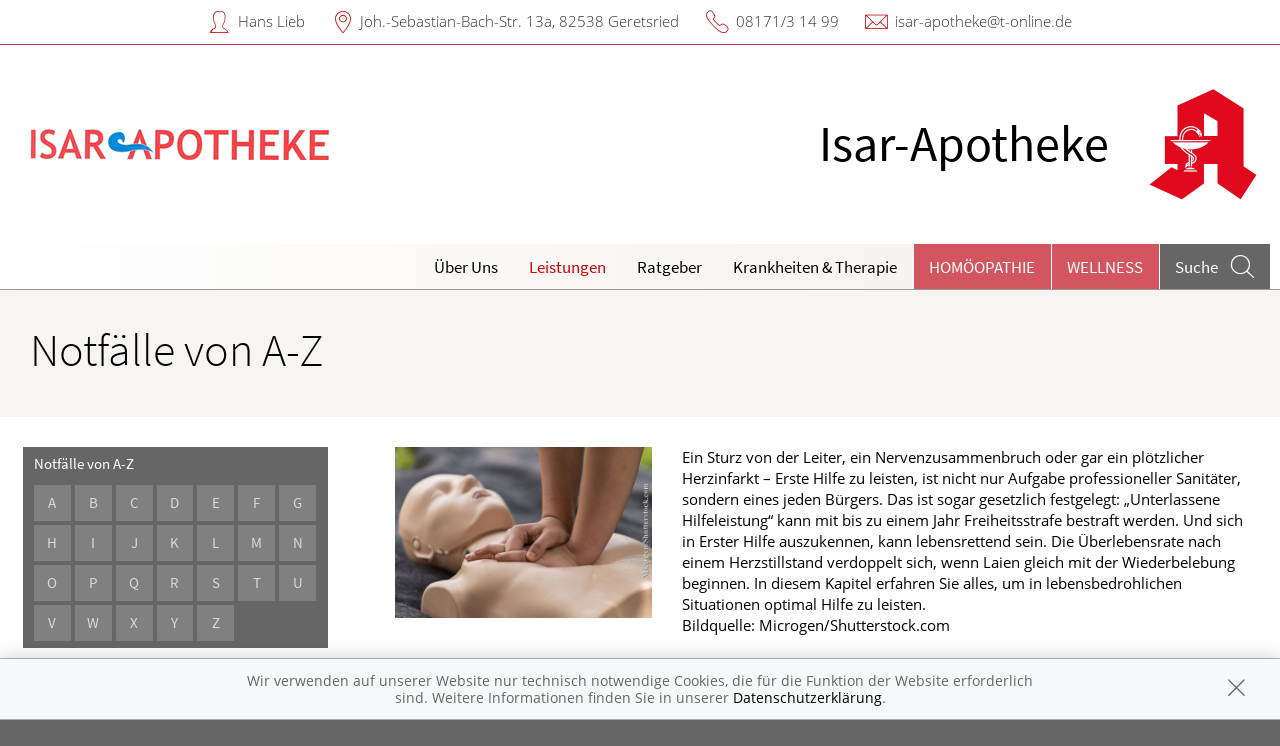

--- FILE ---
content_type: text/html; charset=UTF-8
request_url: https://www.isar-apo-geretsried.de/leistungen/notfaelle
body_size: 6710
content:
<!doctype html>
<html class="no-js" lang="de" itemscope itemtype="http://schema.org/Pharmacy">
<head>
    <meta charset="utf-8">
    <meta http-equiv="x-ua-compatible" content="ie=edge">

      

    <title>Notfälle von A-Z | Isar-Apotheke in 82538 Geretsried</title>

    <meta name="description" content="Notfälle von A-Z präsentiert von Isar-Apotheke in Geretsried.">
    <meta property="og:title" content="Notfälle von A-Z | Isar-Apotheke" />
    <meta property="og:site_name" content="Notfälle von A-Z | Isar-Apotheke" />

    <link rel="shortcut icon" href="https://premiumsite.apocdn.net/pw/favicon.ico" />


<meta name="copyright" content="apotheken.de DAN GmbH" />
<meta property="og:type" content="website" />
<meta property="og:url" itemprop="url" content="https://www.isar-apo-geretsried.de" />
<meta property="og:image" itemprop="image" content="https://mein-uploads.apocdn.net/18303/logo/Logo.png" />

    <meta name="smartbanner:title" content="Isar-Apotheke">
            <meta name="smartbanner:parentTag" content="global-alerts-container">
    
    <meta name="smartbanner:button" content="in Apotheken App anzeigen">
    <meta name="smartbanner:button-url-apple" content="https://itunes.apple.com/de/app/apotheken-app/id506362694?mt=8">
    <meta name="smartbanner:button-url-google" content="https://play.google.com/store/apps/details?id=de.apotheken.app&feature=search_result#?t=W251bGwsMSwyLDEsImRlLmFwb3RoZWtlbi5hcHAiXQ..">
    <meta name="smartbanner:app-url" content="apothekenapp://apoid/18303">
    <meta name="smartbanner:enabled-platforms" content="android,ios">


    <meta name="viewport" content="width=device-width, initial-scale=1.0, user-scalable=0">

                <link href="https://premiumsite.apocdn.net/pw/fonts/SourceSansPro/source-sans-pro-v11-latin-300.woff2" rel="preload" as="font" crossorigin="anonymous">
            <link href="https://premiumsite.apocdn.net/pw/fonts/SourceSansPro/source-sans-pro-v11-latin-600.woff2" rel="preload" as="font" crossorigin="anonymous">
            <link href="https://premiumsite.apocdn.net/pw/fonts/SourceSansPro/source-sans-pro-v11-latin-regular.woff2" rel="preload" as="font" crossorigin="anonymous">
            <link href="https://premiumsite.apocdn.net/pw/fonts/OpenSans/open-sans-v15-latin-300.woff2" rel="preload" as="font" crossorigin="anonymous">
            <link href="https://premiumsite.apocdn.net/pw/fonts/OpenSans/open-sans-v15-latin-600.woff2" rel="preload" as="font" crossorigin="anonymous">
            <link href="https://premiumsite.apocdn.net/pw/fonts/OpenSans/open-sans-v15-latin-700.woff2" rel="preload" as="font" crossorigin="anonymous">
            <link href="https://premiumsite.apocdn.net/pw/fonts/OpenSans/open-sans-v15-latin-700italic.woff2" rel="preload" as="font" crossorigin="anonymous">
            <link href="https://premiumsite.apocdn.net/pw/fonts/OpenSans/open-sans-v15-latin-italic.woff2" rel="preload" as="font" crossorigin="anonymous">
            <link href="https://premiumsite.apocdn.net/pw/fonts/OpenSans/open-sans-v15-latin-regular.woff2" rel="preload" as="font" crossorigin="anonymous">
        <link href="https://premiumsite.apocdn.net/pw/global/fonts/fontawesome-webfont.woff2" rel="preload" as="font" crossorigin="anonymous">
                <link href="https://premiumsite.apocdn.net/pw/fonts/SourceSansPro/font.css" rel="stylesheet">
            <link href="https://premiumsite.apocdn.net/pw/fonts/OpenSans/font.css" rel="stylesheet">
    
    <link rel="stylesheet" href="https://premiumsite.apocdn.net/pw/build/theme/nature/red.f774ce01.css">

                
        <link rel="stylesheet" href="https://premiumsite.apocdn.net/pw/build/theme/common.af2000a8.css">
    <link rel="stylesheet" type="text/css" href="https://premiumsite.apocdn.net/pw/global/css/font-awesome.min.css" />

        

    <script src="https://premiumsite.apocdn.net/pw/themes/nature/js/modernizr.js"></script>
    <script src="https://premiumsite.apocdn.net/pw/build/runtime.685f31eb.js"></script><script src="https://premiumsite.apocdn.net/pw/build/55.3f5cd14f.js"></script><script src="https://premiumsite.apocdn.net/pw/build/928.7757e2f7.js"></script><script src="https://premiumsite.apocdn.net/pw/build/theme/common.0e96713c.js"></script>
</head>

<body class="theme-nature theme-typography-sourceSansPro  font-apo-icons-global-not-ready font-awesome-not-ready"  data-theme-name="nature">
    <!-- header: begin -->
<header id="header" class="header-1">

                    <div id="header-logos" class="double">
        <div class="row">
            <div class="medium-5 columns">
                <div id="logo-custom-wrap">
                                                            <a id="logo-custom" href="/" style="background-image: url(https://mein-uploads.apocdn.net/18303/logo/Logo@small-9-columns.png);" alt="Logo der Isar-Apotheke">
                        <img itemprop="logo" src="https://mein-uploads.apocdn.net/18303/logo/Logo@large-3-columns.png" alt="Logo der Isar-Apotheke" class="show-for-medium-up">
                    </a>
                </div>
            </div>
            <div class="medium-7 columns show-for-medium-up">
                                <div id="logo-default-wrap" class="notranslate">
                    <a href="/">
                        <h1 id="pharmacy-a-medium">
                                                                                                                            <span  itemprop="name">Isar-Apotheke</span>
                                                    </h1>
                    </a>
                </div>
                            </div>
        </div>
    </div>

    
    <!-- Menu -->
                        <div id="menu">
    <div class="row">
        <nav id="main-nav" class="top-bar" data-topbar role="navigation">
            <ul class="title-area show-for-small">
                <li class="toggle-topbar menu-icon"><a href="#"><span></span></a></li>

                <li id="toggle-contact-data" class="name"><a>Kontakt</a></li>
                <li id="toggle-search-modal" class="theme_icon-diagnosefinder" data-reveal-id="search-form"><a href="#"><span></span></a></li>
            </ul>

                                            <section class="top-bar-section">
                    <ul class="right">
                        
                                                    <li
                                class="has-dropdown                                  ">
                                <a  href="/ueberUns">Über Uns</a>

                                                                    
    <ul class="dropdown">
                    <li class="">
                <a  href="/ueberUns/unsere-apotheke">Unsere Apotheke</a>
            </li>
                    <li class="">
                <a  href="/ueberUns/das-e-rezept-kommt-und-wir-sind-dabei">Das e-Rezept ist da: Wir lösen es ein!</a>
            </li>
                    <li class="">
                <a  href="/ueberUns/datenschutzerklaerung-app">Datenschutzerklärung App</a>
            </li>
            </ul>

                                                            </li>
                                                    <li
                                class="has-dropdown                                  ">
                                <a  href="/leistungen">Leistungen</a>

                                                                    
    <div class="dropdown multi-columns">
                                
                            <div class="row collapse">
                                        <div class="small-12 medium-3 columns">
                    <ul>
            
                            <li class="">
                    <a  href="/leistungen">Übersicht</a>
                </li>
            
            
                                                        
                        
                            <li class="">
                    <a  href="/leistungen/reservierung">Reservierung</a>
                </li>
            
            
                                                        
                        
                            <li class="">
                    <a  href="/leistungen/notdienst">Notdienst</a>
                </li>
            
                                </ul>
                </div>
            
                                                        
                                        <div class="small-12 medium-3 columns">
                    <ul>
            
                            <li class="">
                    <a  href="/leistungen/beipackzettelsuche">Beipackzettelsuche</a>
                </li>
            
            
                                                        
                        
                            <li class="">
                    <a  rel="nofollow" href="/leistungen/igel-check">IGel-Check A-Z</a>
                </li>
            
            
                                                        
                        
                            <li class="">
                    <a  rel="nofollow" href="/leistungen/laborwerte">Laborwerte A-Z</a>
                </li>
            
                                </ul>
                </div>
            
                                                        
                                        <div class="small-12 medium-3 columns">
                    <ul>
            
                            <li class="">
                    <a  rel="nofollow" href="/leistungen/reiseimpfungen">Reiseimpfungen A-Z</a>
                </li>
            
            
                                                        
                        
                            <li class="">
                    <a  rel="nofollow" href="/leistungen/notfaelle">Notfälle A-Z</a>
                </li>
            
            
                                                        
                        
                            <li class="">
                    <a  rel="nofollow" href="/leistungen/nahrungsergaenzungsmittel">Nahrungsergänzungsmittel A-Z</a>
                </li>
            
                                </ul>
                </div>
            
                                                        
                                        <div class="small-12 medium-3 columns">
                    <ul>
            
                            <li class="">
                    <a  rel="nofollow" href="/leistungen/heilpflanzen">Heilpflanzen A-Z</a>
                </li>
            
            
                                                        
                        
                            <li class="">
                    <a  href="/leistungen/beratungsclips">Beratungsclips</a>
                </li>
            
            
                                                        
                        
                            <li class="">
                    <a  href="/leistungen/kundenkarte">Kundenkartenreservierung</a>
                </li>
            
                                </ul>
                </div>
            
                                        </div>                        </div>

                                                            </li>
                                                    <li
                                class="                                  ">
                                <a  rel="nofollow" href="/ratgeber">Ratgeber</a>

                                                            </li>
                                                    <li
                                class="has-dropdown                                  ">
                                <a  rel="nofollow" href="/krankheiten-therapie">Krankheiten &amp; Therapie</a>

                                                                    
    <div class="dropdown multi-columns">
                                
                            <div class="row collapse">
                                        <div class="small-12 medium-3 columns">
                    <ul>
            
                            <li class="">
                    <a  rel="nofollow" href="/krankheiten-therapie/66-erkrankungen-im-alter">Erkrankungen im Alter</a>
                </li>
            
            
                                                        
                        
                            <li class="">
                    <a  rel="nofollow" href="/krankheiten-therapie/67-sexualmedizin">Sexualmedizin</a>
                </li>
            
            
                                                        
                        
                            <li class="">
                    <a  rel="nofollow" href="/krankheiten-therapie/70-aesthetische-chirurgie">Ästhetische Chirurgie</a>
                </li>
            
                                </ul>
                </div>
            
                                                        
                                        <div class="small-12 medium-3 columns">
                    <ul>
            
                            <li class="">
                    <a  rel="nofollow" href="/krankheiten-therapie/75-augen">Augen</a>
                </li>
            
            
                                                        
                        
                            <li class="">
                    <a  rel="nofollow" href="/krankheiten-therapie/81-zaehne-und-kiefer">Zähne und Kiefer</a>
                </li>
            
            
                                                        
                        
                            <li class="">
                    <a  rel="nofollow" href="/krankheiten-therapie/89-hno-atemwege-und-lunge">HNO, Atemwege und Lunge</a>
                </li>
            
                                </ul>
                </div>
            
                                                        
                                        <div class="small-12 medium-3 columns">
                    <ul>
            
                            <li class="">
                    <a  rel="nofollow" href="/krankheiten-therapie/99-magen-und-darm">Magen und Darm</a>
                </li>
            
            
                                                        
                        
                            <li class="">
                    <a  rel="nofollow" href="/krankheiten-therapie/107-herz-gefaesse-kreislauf">Herz, Gefäße, Kreislauf</a>
                </li>
            
            
                                                        
                        
                            <li class="">
                    <a  rel="nofollow" href="/krankheiten-therapie/113-stoffwechsel">Stoffwechsel</a>
                </li>
            
                                </ul>
                </div>
            
                                                        
                                        <div class="small-12 medium-3 columns">
                    <ul>
            
                            <li class="">
                    <a  rel="nofollow" href="/krankheiten-therapie/121-nieren-und-harnwege">Nieren und Harnwege</a>
                </li>
            
            
                                                        
                        
                            <li class="">
                    <a  rel="nofollow" href="/krankheiten-therapie/125-orthopaedie-und-unfallmedizin">Orthopädie und Unfallmedizin</a>
                </li>
            
            
                                                        
                        
                            <li class="">
                    <a  rel="nofollow" href="/krankheiten-therapie/136-rheumatologische-erkrankungen">Rheumatologische Erkrankungen</a>
                </li>
            
                                </ul>
                </div>
            
                                        </div>                                            
                            <div class="row collapse">
                                        <div class="small-12 medium-3 columns">
                    <ul>
            
                            <li class="">
                    <a  rel="nofollow" href="/krankheiten-therapie/142-blut-krebs-und-infektionen">Blut, Krebs und Infektionen</a>
                </li>
            
            
                                                        
                        
                            <li class="">
                    <a  rel="nofollow" href="/krankheiten-therapie/149-haut-haare-und-naegel">Haut, Haare und Nägel</a>
                </li>
            
            
                                                        
                        
                            <li class="">
                    <a  rel="nofollow" href="/krankheiten-therapie/160-psychische-erkrankungen">Psychische Erkrankungen</a>
                </li>
            
                                </ul>
                </div>
            
                                                        
                                        <div class="small-12 medium-3 columns">
                    <ul>
            
                            <li class="">
                    <a  rel="nofollow" href="/krankheiten-therapie/166-neurologie">Neurologie</a>
                </li>
            
            
                                                        
                        
                            <li class="">
                    <a  rel="nofollow" href="/krankheiten-therapie/176-schmerz-und-schlafmedizin">Schmerz- und Schlafmedizin</a>
                </li>
            
            
                                                        
                        
                            <li class="">
                    <a  rel="nofollow" href="/krankheiten-therapie/180-frauenkrankheiten">Frauenkrankheiten</a>
                </li>
            
                                </ul>
                </div>
            
                                                        
                                        <div class="small-12 medium-3 columns">
                    <ul>
            
                            <li class="">
                    <a  rel="nofollow" href="/krankheiten-therapie/185-maennerkrankheiten">Männerkrankheiten</a>
                </li>
            
                                </ul>
                </div>
            
                                                                    <div class="small-12 medium-3 columns"></div>
                                                        </div>                        </div>

                                                            </li>
                                                    <li
                                class="  theme theme-a hide-for-medium                                ">
                                <a  rel="nofollow" href="/themenwelt/8-homoeopathie">Homöopathie</a>

                                                            </li>
                                                    <li
                                class="  theme theme-a hide-for-medium                                ">
                                <a  rel="nofollow" href="/themenwelt/69-wellness">Wellness</a>

                                                            </li>
                        
                                                
                        <li class="theme theme-a show-for-medium-only has-dropdown right-align-dropdown">
                            <a href="">Themen</a>
                            <ul class="dropdown">
                                                                    <li><a rel="nofollow" href="/themenwelt/8-homoeopathie">Homöopathie</a></li>
                                                                    <li><a rel="nofollow" href="/themenwelt/69-wellness">Wellness</a></li>
                                                            </ul>
                        </li>

                                                <li class="search show-for-medium-up"><a href="#" data-reveal-id="search-form"><span><span class="show-for-large-up">Suche</span></span></a></li>
                    </ul>
                </section>
                    </nav>
    </div>
</div>

<div id="search-form" class="reveal-modal" data-reveal aria-hidden="true" role="dialog">
    <a class="close-reveal-modal theme_icon-close-x" aria-label="Close"></a>
    <form method="get" action="/suchergebnis">
        <input type="text" name="term" placeholder="Suchbegriff" id="search-term">
        <button type="submit" id="search-submit" class="theme_icon-diagnosefinder"></button>
    </form>
</div>

            
    <!-- block "contact data": begin -->
    <div id="contact-data" class="notranslate">
        <div class="row collapse">
            <div class="large-12 columns">
                <ul>
                    <li class="theme_icon-inhaber" itemprop="employee">Hans Lieb</li>
                    <li class="theme_icon-ort" itemprop="address">
                        <a target="_blank" href="https://www.google.com/maps/dir/?api=1&amp;destination=Isar-Apotheke&amp;destination_place_id=ChIJq2WBfvnAnUcRpoNenhrNiPo">
                            Joh.-Sebastian-Bach-Str. 13a, 82538 Geretsried
                        </a>
                    </li>
                    <li class="theme_icon-fon" itemprop="telephone"><a href="tel:+49817131499">08171/3 14 99</a></li>
                                                            <li class="theme_icon-mail" itemprop="email"><a href="mailto:isar-apotheke@t-online.de">isar-apotheke@t-online.de</a></li>
                                        <!-- "social media links": begin -->
                    <li class="social-media">
                        <div id="header-social-media">
                                                    </div>
                    </li>
                    <!-- "social media links": end -->
                </ul>
            </div>
        </div>
    </div>
    <!-- block "contact data": end -->
</header>
<!-- header: end -->


    <div id="content" class="clearfix">
        
        <!-- block "content header": begin -->
<header id="content-header">
                                <div id="content-header-headline" class="">
        <div class="row collapse gap">
            <div class="large-12 columns ">
                                                            <h1>Notfälle von A-Z</h1>
                                                </div>
        </div>
    </div>
</header>
<!-- block "content header": end -->


        <!-- "content with sidebar": begin -->
<div class="row collapse layout-sidebar-left gap gap-all">
    <!-- "sidebar": begin -->
    <aside class="medium-3 columns filter">

        
            <div id="box-filter" class="box">
                <div class="inner">

                    <header class="show-for-small-only">                                                 
                        <div id="box-filter-toogle"></div>                        </header>

                    <footer>
                        <div>Notfälle von A-Z</div>
                        <div class="grid-wrap alphabet">
                            <ul class="small-block-grid-7 medium-block-grid-5 large-block-grid-7">
                                                                    <li class="alphabet-panel-item ">
                                        <a rel="nofollow" href="/leistungen/notfaelle?letter=a">A</a>
                                    </li>
                                                                    <li class="alphabet-panel-item ">
                                        <a rel="nofollow" href="/leistungen/notfaelle?letter=b">B</a>
                                    </li>
                                                                    <li class="alphabet-panel-item ">
                                        <a rel="nofollow" href="/leistungen/notfaelle?letter=c">C</a>
                                    </li>
                                                                    <li class="alphabet-panel-item ">
                                        <a rel="nofollow" href="/leistungen/notfaelle?letter=d">D</a>
                                    </li>
                                                                    <li class="alphabet-panel-item ">
                                        <a rel="nofollow" href="/leistungen/notfaelle?letter=e">E</a>
                                    </li>
                                                                    <li class="alphabet-panel-item ">
                                        <a rel="nofollow" href="/leistungen/notfaelle?letter=f">F</a>
                                    </li>
                                                                    <li class="alphabet-panel-item ">
                                        <a rel="nofollow" href="/leistungen/notfaelle?letter=g">G</a>
                                    </li>
                                                                    <li class="alphabet-panel-item ">
                                        <a rel="nofollow" href="/leistungen/notfaelle?letter=h">H</a>
                                    </li>
                                                                    <li class="alphabet-panel-item ">
                                        <a rel="nofollow" href="/leistungen/notfaelle?letter=i">I</a>
                                    </li>
                                                                    <li class="alphabet-panel-item ">
                                        <a rel="nofollow" href="/leistungen/notfaelle?letter=j">J</a>
                                    </li>
                                                                    <li class="alphabet-panel-item ">
                                        <a rel="nofollow" href="/leistungen/notfaelle?letter=k">K</a>
                                    </li>
                                                                    <li class="alphabet-panel-item ">
                                        <a rel="nofollow" href="/leistungen/notfaelle?letter=l">L</a>
                                    </li>
                                                                    <li class="alphabet-panel-item ">
                                        <a rel="nofollow" href="/leistungen/notfaelle?letter=m">M</a>
                                    </li>
                                                                    <li class="alphabet-panel-item ">
                                        <a rel="nofollow" href="/leistungen/notfaelle?letter=n">N</a>
                                    </li>
                                                                    <li class="alphabet-panel-item ">
                                        <a rel="nofollow" href="/leistungen/notfaelle?letter=o">O</a>
                                    </li>
                                                                    <li class="alphabet-panel-item ">
                                        <a rel="nofollow" href="/leistungen/notfaelle?letter=p">P</a>
                                    </li>
                                                                    <li class="alphabet-panel-item ">
                                        <a rel="nofollow" href="/leistungen/notfaelle?letter=q">Q</a>
                                    </li>
                                                                    <li class="alphabet-panel-item ">
                                        <a rel="nofollow" href="/leistungen/notfaelle?letter=r">R</a>
                                    </li>
                                                                    <li class="alphabet-panel-item ">
                                        <a rel="nofollow" href="/leistungen/notfaelle?letter=s">S</a>
                                    </li>
                                                                    <li class="alphabet-panel-item ">
                                        <a rel="nofollow" href="/leistungen/notfaelle?letter=t">T</a>
                                    </li>
                                                                    <li class="alphabet-panel-item ">
                                        <a rel="nofollow" href="/leistungen/notfaelle?letter=u">U</a>
                                    </li>
                                                                    <li class="alphabet-panel-item ">
                                        <a rel="nofollow" href="/leistungen/notfaelle?letter=v">V</a>
                                    </li>
                                                                    <li class="alphabet-panel-item ">
                                        <a rel="nofollow" href="/leistungen/notfaelle?letter=w">W</a>
                                    </li>
                                                                    <li class="alphabet-panel-item ">
                                        <a rel="nofollow" href="/leistungen/notfaelle?letter=x">X</a>
                                    </li>
                                                                    <li class="alphabet-panel-item ">
                                        <a rel="nofollow" href="/leistungen/notfaelle?letter=y">Y</a>
                                    </li>
                                                                    <li class="alphabet-panel-item ">
                                        <a rel="nofollow" href="/leistungen/notfaelle?letter=z">Z</a>
                                    </li>
                                
                            </ul>
                        </div>

                                                </ul>
                    </footer>
                </div>
            </div>
            <!-- box "filter": end -->

        
    </aside>
    <!-- "sidebar": end -->
    <!-- "main column": begin -->
    <div id="main" class="small-12 medium-9 columns">

                                                                        <img
                            src="https://portal.apocdn.net/news/Notfaelle_und_Erste_Hilfe_Microgen_750911137.jpg"
                            alt="Notfälle und Erste Hilfe"
                            title=""
                            class="left"
                            style="max-width: 30%; margin-right: 2em; margin-bottom: 1em;" />
                
                <a name="41j41" title="41j41"></a><div class="abb">
<div class="bu">Ein Sturz von der Leiter, ein Nervenzusammenbruch oder gar ein plötzlicher Herzinfarkt – Erste Hilfe zu leisten, ist nicht nur Aufgabe professioneller Sanitäter, sondern eines jeden Bürgers. Das ist sogar gesetzlich festgelegt: „Unterlassene  Hilfeleistung“ kann mit bis zu einem Jahr Freiheitsstrafe bestraft werden. Und sich in Erster Hilfe auszukennen, kann lebensrettend sein. Die Überlebensrate nach einem Herzstillstand verdoppelt sich, wenn Laien gleich mit der Wiederbelebung beginnen. In diesem Kapitel erfahren Sie alles, um in lebensbedrohlichen Situationen optimal Hilfe zu leisten. </div>
<span class="quelle">Bildquelle: Microgen/Shutterstock.com</span>
</div>

            
        
    </div>
    <!-- "main column": end -->
</div>
<!-- "content with sidebar": end -->

    </div>

    <!-- footer: begin -->
<footer id="footer">

            <div id="ssl" class="row collapse">
        <div class="small-offset-1 small-10 medium-offset-3 medium-6 large-offset-4 large-4 columns">
            <div class="ssl-notification text-center">
                <div>
                    <img src="https://premiumsite.apocdn.net/pw/themes/common/images/ssl/svg/ssl-badge.svg"
                         alt="SSL Sicherheit geschützte Verbindung" width="70" height="70" style="width: 70px" loading="lazy">
                </div>
                <small>
                    Wir legen großen Wert auf den Schutz Ihrer persönlichen Daten und garantieren die sichere
                    Übertragung durch eine SSL-Verschlüsselung.
                </small>
            </div>
        </div>
    </div>


    <div class="row small-collapse">
        <div class="medium-8 medium-push-4 columns">
            <div class="row small-collapse">
                <div class="medium-6 columns">
                    <!-- block "meta navigation": begin -->
                    <div id="meta-nav-wrap">
                        <nav id="meta-nav">
                            <ul>
                                <li><a href="/impressum">Impressum</a></li>
                                                                                                <li><a href="/datenschutzerklaerung">Datenschutz</a></li>
                                <li><a href="/nutzungsbedingungen">Nutzungsbedingungen</a></li>
                                                                                            </ul>
                        </nav>
                    </div>
                    <!-- block "meta navigation": end -->
                </div>
                <div class="medium-6 columns">
                    <div id="scroll-up" class="theme_icon-scroll-pfeil"></div>
                </div>
            </div>
        </div>
        <div class="medium-4 medium-pull-8 columns">
            <!-- block "social media links": begin -->
            <div id="footer-social-media">
                
                            </div>
            <!-- block "social media links": end -->
        </div>
    </div>
</footer>
<!-- footer: end -->


<div id="global-alerts-container"></div>

<!-- transfer current media query range readable to js -->
<div id="mq-breakpoint-transmitter" style="display: none"></div>




<script src="https://premiumsite.apocdn.net/pw/global/js/foundation.min.js"></script>
<script src="https://premiumsite.apocdn.net/pw/global/js/foundation/foundation.topbar.js"></script>
<script src="https://premiumsite.apocdn.net/pw/global/js/foundation/foundation.accordion.js"></script>
<script src="https://premiumsite.apocdn.net/pw/global/js/foundation/foundation.equalizer.js"></script>
<script src="https://premiumsite.apocdn.net/pw/global/js/foundation/foundation.reveal.js"></script>
<script src="https://premiumsite.apocdn.net/pw/global/js/foundation/foundation.alert.js"></script>
<script src="https://premiumsite.apocdn.net/pw/global/js/foundation/foundation.tooltip.js"></script>

    <script src="https://premiumsite.apocdn.net/pw/themes/common/js/smartbanner.min.js"></script>

<script>
    $(document).foundation();
    $(document).foundation('equalizer', 'reflow');
    $(document).foundation('accordion', 'reflow');
    $(document).foundation('reveal', 'reflow');
    $(document).foundation('tooltip', 'reflow');
    $(function () {
        // Mark the currently active section in the main menu
        $('#main-nav .top-bar-section > .right > li').each(function () {
            var $elem = $(this),
                href = $elem.find('> a').attr('href');
            if (window.location.pathname.indexOf(href) === 0) {
                $elem.addClass('active');
            }
        });
    });
</script>

<script src="https://premiumsite.apocdn.net/pw/themes/nature/js/main.js"></script>


<script src="https://premiumsite.apocdn.net/pw/js/imagesloaded.pkgd.min.js"></script>
<script src="https://premiumsite.apocdn.net/pw/js/moment-with-locales.min.js"></script>
<script>
    moment.locale('de');
</script>



<script>
$(document).ready(function($) {
    if (typeof meindav_domready !== 'undefined') {
        $.each(meindav_domready, function(index, callback){
            callback($);
        })
    }
});
</script>


<script src="https://premiumsite.apocdn.net/pw/global/js/jQuery/jquery.cookie.min.js"></script>

<script
        type="text/x-html-template"
        id="cookie-message-template"
        >

        <div id="global-alert-cookies" class="global-alert">
            <div class="alert-box info alert-box-cookies" data-alert>
                <div class="row">
                    <div class="small-12 columns">
                        <div class="message">
                            Wir verwenden auf unserer Website nur technisch notwendige Cookies, die für die Funktion der Website erforderlich sind. Weitere Informationen finden Sie in unserer
                            <a href="/datenschutzerklaerung">Datenschutzerklärung</a>.
                        </div>
                        <a href="#" class="close"><i class="theme_icon-global-close"></i></a>
                    </div>
                </div>
            </div>
        </div>
</script>

<script>
    var meindav_domready = meindav_domready || [];
    meindav_domready.push(function($){
        var $templateScriptElement = $('script#cookie-message-template'),
            cookieMessageTemplate = $templateScriptElement.html(),
            $cookieMessage = $(cookieMessageTemplate),
            cookieName = 'meindav_hideCookieMessage',
            $body = $(document.body);

        if ($.cookie(cookieName) == null) {
            var theme = 'nature';

            switch(theme) {
                    case 'nature':
                    case 'wellness':
                        $('body>#global-alerts-container').prepend($cookieMessage);
                        break;
                    case 'fitness':
                        $('body>.header').prepend($cookieMessage);
                        break;
                    default:
                        $body.prepend($cookieMessage);
            }
            $body.addClass('has-cookie-message');
        }

        $cookieMessage.on('click', 'a.close', function() {
            $cookieMessage.remove();
            $body.removeClass('has-cookie-message');
            $.cookie(cookieName, true, {expires: 365, path: '/'});
        });
    });
</script>





                                                                                                        <script type="application/ld+json">
    { "@context": "http://schema.org",
        "@type": "Pharmacy",
        "name": "Isar-Apotheke",
        "legalName": "Isar-Apotheke, Hans Lieb e.K.",
        "url": "https://www.isar-apo-geretsried.de",
        "logo": "https://mein-uploads.apocdn.net/18303/logo/Logo@large-3-columns.png",
        "founders": [{"@type":"Person","name":"Hans Lieb"}],
        "telephone": "+49817131499",
        "image": "https://mein-uploads.apocdn.net/18303/storeFront/Aussen.jpg",
        "address": {
            "@type": "PostalAddress",
            "streetAddress": "Joh.-Sebastian-Bach-Str. 13a",
            "addressLocality": "Geretsried",
            "postalCode": "82538"
        },
        "contactPoint": {
            "@type": "ContactPoint",
            "contactType": "customer support",
            "telephone": "+49817131499",
            "email": "isar-apotheke@t-online.de"
        },
        "geo": {
            "@type": "GeoCoordinates",
            "latitude": 47.8561963,
            "longitude": 11.4794619
        },
        "openingHoursSpecification": [{"@type":"OpeningHoursSpecification","closes":"19:00:00","dayOfWeek":"Monday","opens":"08:00:00"},{"@type":"OpeningHoursSpecification","closes":"19:00:00","dayOfWeek":"Tuesday","opens":"08:00:00"},{"@type":"OpeningHoursSpecification","closes":"19:00:00","dayOfWeek":"Wednesday","opens":"08:00:00"},{"@type":"OpeningHoursSpecification","closes":"19:00:00","dayOfWeek":"Thursday","opens":"08:00:00"},{"@type":"OpeningHoursSpecification","closes":"19:00:00","dayOfWeek":"Friday","opens":"08:00:00"},{"@type":"OpeningHoursSpecification","closes":"13:00:00","dayOfWeek":"Saturday","opens":"08:00:00"}],
        "priceRange": "€€",
        "sameAs": []
    }
    </script>


</body>
</html>
